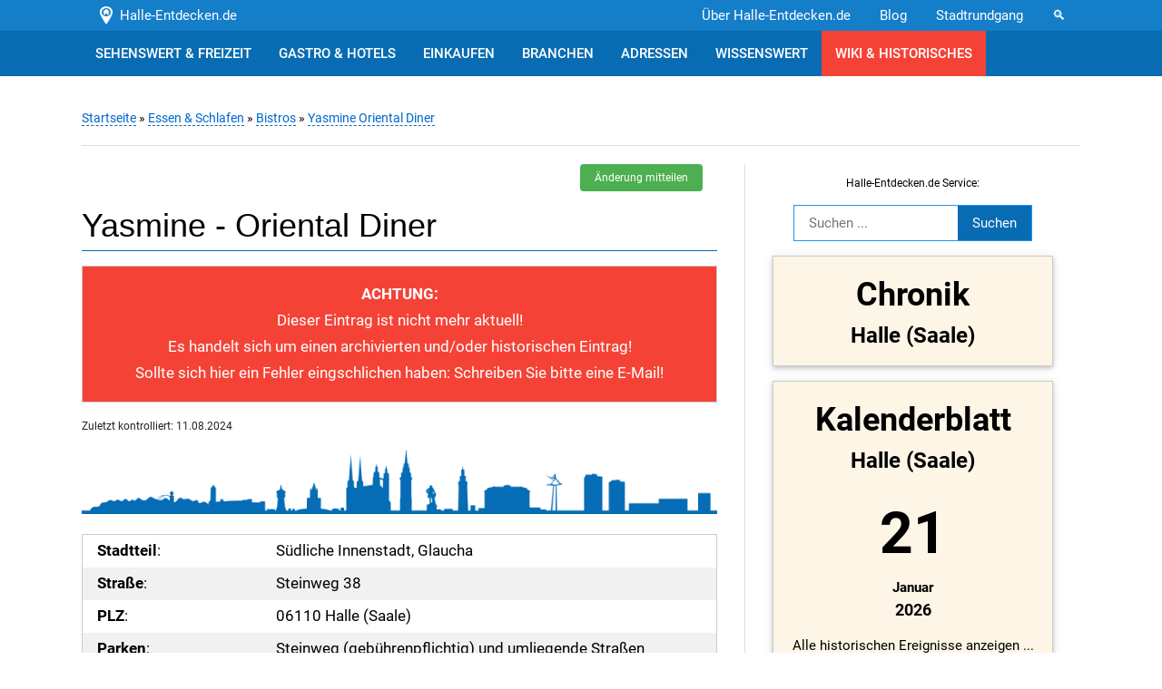

--- FILE ---
content_type: text/html; charset=UTF-8
request_url: https://www.halle-entdecken.de/essen-und-schlafen/bistros/yasmine-oriental-diner.html
body_size: 6281
content:

<!DOCTYPE html PUBLIC "-//W3C//DTD XHTML 1.0 Transitional//EN" "http://www.w3.org/TR/xhtml1/DTD/xhtml1-transitional.dtd">
<html xmlns="http://www.w3.org/1999/xhtml" xml:lang="de" lang="de">

<head>
    <title>Yasmine Oriental Diner in Halle (Saale)</title><meta property="og:title" content="Yasmine Oriental Diner" />    
    <meta property="og:description" content="Yasmine Oriental Diner im Steinweg 38 in Halle (Saale) - Adresse, Angebot und Karte ..." />        
    <meta http-equiv="content-type" content="text/html; charset=UTF-8" />
    <meta name="description" content="Yasmine Oriental Diner im Steinweg 38 in Halle (Saale) - Adresse, Angebot und Karte ..." />
    <meta name="author" content="Halle-Entdecken.de" />
            <meta name="viewport" content="width=device-width, initial-scale=1" />
    
    <link href="https://www.halle-entdecken.de/template/css/w3.css" type="text/css" rel="stylesheet" />
    <link href="https://www.halle-entdecken.de/template/css/style.css" type="text/css" rel="stylesheet" />
    
    
    <script language="javascript" type="text/javascript" src="https://www.halle-entdecken.de/template/javascripts/jquery-3.4.1.min.js"></script>
    
        <link href="https://www.halle-entdecken.de/template/css/lightbox.css" rel="stylesheet" />
                                                                                                                                                              
        <link rel="icon" type="image/svg+xml" href="https://www.halle-entdecken.de/favicon-halle-entdecken-3.png" sizes="any">
    
        
                                                                                                                                                                                                                                                                                                                                                                                                                                    
        <script>
    $(document).ready(function(){

	// Der Button wird mit JavaScript erzeugt und vor dem Ende des body eingebunden.
	var back_to_top_button = ['<a href="#top" class="back-to-top w3-btn w3-round w3-border w3-green w3-margin-right">nach oben</a>'].join("");
	$("body").append(back_to_top_button)

	// Der Button wird ausgeblendet
	$(".back-to-top").hide();

	// Funktion f�r das Scroll-Verhalten
	$(function () {
		$(window).scroll(function () {
			if ($(this).scrollTop() > 100) { // Wenn 100 Pixel gescrolled wurde
				$('.back-to-top').fadeIn();
			} else {
				$('.back-to-top').fadeOut();
			}
		});

		$('.back-to-top').click(function () { // Klick auf den Button
			$('body,html').animate({
				scrollTop: 0
			}, 800);
			return false;
		});

		$('.zum_inhalt').click(function () { // Klick auf den Button
			$('body,html').animate({
				scrollTop: ($('#main').offset().top)
			}, 800);
			return false;
		});
	});
	
	});
	
	</script>
    
    <style>
    .back-to-top {
        position: fixed;
        bottom:20px;
        right:20px;
        padding:1em;
    }
    </style>
    
        
    <script>
		$(document).ready(function(){
  			$("#myInput").on("keyup", function() {
    			var value = $(this).val().toLowerCase();
    			$("#inhalt .he_filter").filter(function() {
      				$(this).toggle($(this).text().toLowerCase().indexOf(value) > -1)
    			});
  			});
		});
		
	</script>
        
</head>

<body>

    
<div id="kopf" style="min-height: auto !important;  width: 100%; z-index:1;" >
    
    <div class="w3-indigo" style="background-color: #157ec9 !important;">
        <div class="wrapper">
            <div class="w3-bar">
                <a href="https://www.halle-entdecken.de/" class="w3-bar-item w3-btn w3-text-white w3-indigo" style="background-color: #157ec9 !important;" title="Halle-entdecken.de">&nbsp;<img src="https://www.halle-entdecken.de/template/grafiken/logo-white.png" width="auto" height="20" alt="Logo: Halle-Entdecken.de" style=""/>&nbsp; Halle-Entdecken.de</a>
                                <a href="#suche" class="w3-bar-item w3-btn w3-text-white w3-right w3-indigo" style="background-color: #157ec9 !important;" title="Zur Suche springen">&#128269;</a>
                <a href="https://www.halle-entdecken.de/sehenswertes/stadtfuehrungen/stadtrundgang-halle-saale-fuer-studenten.html" class="w3-bar-item w3-btn w3-text-white w3-right w3-indigo" style="background-color: #157ec9 !important;" title="Stadtrundgang Halle (Saale)">Stadtrundgang</a>
                <a href="https://www.halle-entdecken.de/news/0/" class="w3-bar-item w3-btn w3-text-white w3-right w3-indigo w3-hide-small" style="background-color: #157ec9 !important;" title="Halle (Saale) Blog - Neuigkeiten aus Halle (Saale)">Blog</a>
                <a href="https://www.halle-entdecken.de/wissenswertes/serviceseiten/ueber-halle-entdecken-de.html" class="w3-bar-item w3-btn w3-text-white w3-right w3-indigo w3-hide-small w3-hide-medium" style="background-color: #157ec9 !important;" title="&Uuml;ber Halle-Entdecken.de">&Uuml;ber Halle-Entdecken.de</a>
            </div>
        </div>
    </div>
    
    </div>



        
<div id="topmenu" style=" width: 100%; z-index:1; min-height: 50px;">
    
    <div class="wrapper">
        <ul class="w3-navbar">
        
                                    
            
            
            
            <li class="w3-blue w3-hide-small w3-hide-medium"><a href="https://www.halle-entdecken.de/sehenswertes/" title="Sehensw&uuml;rdigkeiten Halle (Saale), Sehenswertes in Halle (Saale), Freizeit in Halle (Saale)">SEHENSWERT &amp; FREIZEIT</a>
                              
            </li>
            
                        
            <li class="w3-blue w3-hide-small w3-hide-medium"><a href="https://www.halle-entdecken.de/essen-und-schlafen/" title="Gastronomie Halle (Saale) &amp; Unterk&uuml;nfte Halle (Saale)">GASTRO &amp; HOTELS</a>
                            </li>
            
                        
            <li class="w3-blue w3-hide-small w3-hide-medium"><a href="https://www.halle-entdecken.de/einkaufen/" title="Einkaufen in Halle (Saale)">EINKAUFEN</a>
                            </li>
            
                        
            <li class="w3-blue w3-hide-small w3-hide-medium"><a href="https://www.halle-entdecken.de/anbieter/" title="Branchenbuch Halle (Saale)">BRANCHEN</a>
                            </li>
            
                        
            <li class="w3-blue w3-hide-small w3-hide-medium"><a href="https://www.halle-entdecken.de/wichtige-adressen/" title="Wichtige Adressen in Halle (Saale)">ADRESSEN</a>
                            </li>
            
                        
            <li class="w3-blue w3-hide-small w3-hide-medium"><a href="https://www.halle-entdecken.de/wissenswertes/" title="Wissenswertes &uuml;ber Halle (Saale)">WISSENSWERT</a>
                            </li>
            <li class="w3-red w3-hide-small w3-hide-medium"><a href="https://www.halle-entdecken.de/wiki/" title="Halle (Saale) Wiki">WIKI &amp; HISTORISCHES</a></li>
                        
            <li class="w3-dropdown-hover w3-blue w3-center w3-hide-large"><a href="javascript:void(0)" class="w3-bar-item w3-button " onclick="myFunction('menu_klein')"><span class="w3-small">Men&uuml; &ouml;ffnen:</span> &#9776;</a></li>
            
            <li id="menu_klein" class="w3-bar-block w3-blue w3-hide w3-hide-large w3-center">
                <a href="https://www.halle-entdecken.de/sehenswertes/" title="Sehensw&uuml;rdigkeiten Halle (Saale), Sehenswertes in Halle (Saale), Freizeit in Halle (Saale)">SEHENSW&Uuml;RDIGKEITEN &amp; FREIZEIT</a>
                <a href="https://www.halle-entdecken.de/essen-und-schlafen/" title="Gastronomie Halle (Saale) &amp; Unterk&uuml;nfte Halle (Saale)">GASTRONOMIE &amp; HOTELS</a>
                <a href="https://www.halle-entdecken.de/einkaufen/" title="Einkaufen in Halle (Saale)">EINKAUFEN</a>
                <a href="https://www.halle-entdecken.de/anbieter/" title="Branchenbuch Halle (Saale)" class="w3-bar-item w3-button">BRANCHENBUCH</a>
                <a href="https://www.halle-entdecken.de/wichtige-adressen/" title="Wichtige Adressen in Halle (Saale)" class="w3-bar-item w3-button">WICHTIGE ADRESSEN</a>
                <a href="https://www.halle-entdecken.de/wissenswertes/" title="Wissenswertes &uuml;ber Halle (Saale)" class="w3-bar-item w3-button">WISSENSWERTES</a>
                <a href="https://www.halle-entdecken.de/news/0/" title="Halle (Saale) Blog" class="w3-bar-item w3-button">BLOG</a>
                <a href="https://www.halle-entdecken.de/wissenswertes/serviceseiten/ueber-halle-entdecken-de.html" title="Halle (Saale) Blog" class="w3-bar-item w3-button">&Uuml;BER HALLE-ENTDECKEN.DE</a>
                <a href="https://www.halle-entdecken.de/wiki/" title="Halle (Saale) Wiki" class="w3-bar-item w3-button w3-red">WIKI &amp; HISTORISCHES</a>
                <a href="#suche" title="Halle (Saale) Wiki" class="w3-bar-item w3-button w3-blue">&#128269; Zur Suche springen</a>
                
            </li>            
        </ul>
    </div>
</div>

<div class="" style=""></div>


<div id="main">

    <div class="wrapper">
        <div class="w3-container w3-center w3-margin-top" >      
        
             
        </div>
    
        <div id="brotkrumen">
            
                        <a href="https://www.halle-entdecken.de/">Startseite</a> 
                        
                                                
                        &raquo; <a href="https://www.halle-entdecken.de/essen-und-schlafen/">Essen & Schlafen</a>                         
                        &raquo; <a href="https://www.halle-entdecken.de/essen-und-schlafen/bistros/">Bistros</a>                         &raquo; <a href="https://www.halle-entdecken.de/essen-und-schlafen/bistros/yasmine-oriental-diner.html">Yasmine Oriental Diner</a>                             
                                                    
                                   </div>
    </div>
    
    <div class="wrapper" style="display: flex;" id="inhalt_wrapper">
        <div id="inhalt" class="">
        
            
            
                                         


<div id="aenderung_mitteilen" class="w3-modal">
    <div class="w3-modal-content">
        <div class="w3-container">
            <span onclick="document.getElementById('aenderung_mitteilen').style.display='none'" class="w3-button w3-display-topright w3-padding w3-hover-red" style="cursor: pointer;">&times;</span>
            <h3>Sie haben eine &Auml;nderung bemerkt?</h3>
            <p>Bitte senden Sie eine E-Mail an nachfolgende Adresse (Link unten) mit Angabe der genauen &Auml;nderung.</p>
            <p class="w3-tiny">Beachten Sie, dass f&uuml;r die Speicherung Ihrer gesendeten Daten die <a href="https://www.halle-entdecken.de/impressum.html#datenschutzerklaerung" target="_blank">Datenschutzerkl&auml;rung</a> gilt.</p>
            <p><a href="javascript:linkTo_UnCryptMailto('nbjmup;qptuAibmmf.fouefdlfo/ef');" class="w3-btn w3-green w3-round">E-Mail senden</a></p>
        </div>
    </div>
</div>
<script type="text/javascript">
/*<![CDATA[*/
<!--
 function UnCryptMailto(s) {
	var n=0;
	var r="";
	for(var i=0; i < s.length; i++) {
		n=s.charCodeAt(i);
		if (n>=8364) {n = 128;}
		r += String.fromCharCode(n-(1));
	}
	return r;
 }
 function linkTo_UnCryptMailto(s)	{
	location.href=UnCryptMailto(s);
 }
// -->
/*]]>*/
</script>

<div class="w3-container w3-tooltip">
    <span style="position:absolute;right:0;top:-40px" class="w3-text w3-tag w3-small w3-red w3-border w3-border-black">Sie haben einen Fehler gefunden?<br/>Teilen Sie halle-entdecken.de die &Auml;nderung mit!</span>
    <a href="#" rel="nofollow" class="w3-btn w3-green w3-round w3-small w3-right" onclick="document.getElementById('aenderung_mitteilen').style.display='block'">&Auml;nderung mitteilen</a>
</div>



<h1>Yasmine - Oriental Diner</h1><div class="w3-section w3-container w3-panel w3-red w3-border w3-center"><p class="w3-text-white"><strong>ACHTUNG:</strong><br />Dieser Eintrag ist nicht mehr aktuell!<br />Es handelt sich um einen archivierten und/oder historischen Eintrag!<br /><span>Sollte sich hier ein Fehler eingschlichen haben: Schreiben Sie bitte eine E-Mail!</span></p></div><p class="w3-small">Zuletzt kontrolliert: 11.08.2024</p><p><img alt="Silhouette der Stadt Halle. Ein Logo von Halle-Entdecken.de" src="https://www.halle-entdecken.de/template/grafiken/siluette.png" style="height:80px; width:802px" /></p>



<table class="w3-border w3-striped w3-table" style="width:100%">
	<tbody>
		<tr>
			<td><strong>Stadtteil</strong>:</td>
			<td>S&uuml;dliche Innenstadt, Glaucha</td>
		</tr>
		<tr>
			<td><strong>Stra&szlig;e</strong>:</td>
			<td>Steinweg 38</td>
		</tr>
		<tr>
			<td><strong>PLZ</strong>:</td>
			<td>06110 Halle (Saale)</td>
		</tr>
		<tr>
			<td><strong>Parken</strong>:</td>
			<td>Steinweg (geb&uuml;hrenpflichtig) und umliegende Stra&szlig;en</td>
		</tr>
		<tr>
			<td><strong>N&auml;chste Haltestelle</strong>:</td>
			<td><a href="https://www.halle-entdecken.de/wichtige-adressen/haltestellen/haltestelle-rannischer-platz.html">&quot;Rannischer Platz&quot; im Steinweg (Stra&szlig;enbahn, Bus, Taxi)</a></td>
		</tr>
	</tbody>
</table>

<h2>Angebot</h2>

<ul>
	<li>Speisen</li>
	<li>Getr&auml;nke</li>
	<li>und mehr</li>
</ul>

<h2>Karte</h2>

<p><i>Kann nicht geladen werden.</i><br />
<small><a href="https://www.openstreetmap.org/?mlat=51.47571&amp;mlon=11.97017#map=18/51.47571/11.97017&amp;layers=N">Gr&ouml;&szlig;ere Karte anzeigen</a></small></p>
<div class="w3-section w3-container w3-panel w3-red w3-border w3-center"><p class="w3-text-white"><strong>ACHTUNG:</strong><br />Dieser Eintrag ist nicht mehr aktuell!<br />Es handelt sich um einen archivierten und/oder historischen Eintrag!<br /><span>Sollte sich hier ein Fehler eingschlichen haben: Schreiben Sie bitte eine E-Mail!</span></p></div> 
<div class="w3-section w3-container w3-panel w3-light-grey w3-border"><p class="w3-text-grey w3-small">Es ist zu beachten, dass sich s&auml;mtliche Angaben z.B. Angebote, Preise, &Ouml;ffnungszeiten, ... jederzeit &auml;ndern k&ouml;nnen und Halle-Entdecken.de dar&uuml;ber keine Informationen erhalten hat. Auch k&ouml;nnten Gesch&auml;fte, Dienstleister, etc. geschlossen worden sein.</p></div> 
                            
<div class="w3-container w3-tooltip w3-padding-top" style="clear: both;">
    <span style="position:absolute;right:0;top:-40px" class="w3-text w3-tag w3-small w3-red w3-border w3-border-black">Sie haben einen Fehler gefunden?<br/>Teilen Sie halle-entdecken.de die &Auml;nderung mit!</span>
    <a href="#" rel="nofollow" class="w3-btn w3-green w3-round w3-small w3-right" onclick="document.getElementById('aenderung_mitteilen').style.display='block'">&Auml;nderung mitteilen</a>    
</div>   

<div class="w3-border-top w3-margin-top w3-border-bottom w3-center"><p><span>Teilen:</span><br /></p><p><a href="https://www.facebook.com/sharer.php?u=https%3A%2F%2Fwww.halle-entdecken.de%2Fessen-und-schlafen%2Fbistros%2Fyasmine-oriental-diner.html" class="w3-btn w3-light-grey w3-border w3-small w3-margin-right" target="_blank">Facebook</a><a href="https://twitter.com/intent/tweet?text=Yasmine+Oriental+Diner&url=https%3A%2F%2Fwww.halle-entdecken.de%2Fessen-und-schlafen%2Fbistros%2Fyasmine-oriental-diner.html" class="w3-btn w3-light-grey w3-border w3-small w3-margin-right" target="_blank">X</a><a href="https://api.whatsapp.com/send?text=Yasmine+Oriental+Diner%20%0A%0A%20https%3A%2F%2Fwww.halle-entdecken.de%2Fessen-und-schlafen%2Fbistros%2Fyasmine-oriental-diner.html" class="w3-btn w3-light-grey w3-border w3-small" target="_blank">WhatsApp</a></p></div><p><div class="w3-row-padding"><div class="w3-col s12 m12 l6"><div class="w3-card w3-margin-bottom"><header class="w3-blue w3-padding"><a href="https://www.halle-entdecken.de/essen-und-schlafen/bistros/tor-bistro.html" class="w3-text-white">Tor Bistro</a></header><div class="w3-container w3-margin-top w3-margin-bottom"><div class="w3-left w3-margin-right w3-margin-bottom"><a href="https://www.halle-entdecken.de/essen-und-schlafen/bistros/tor-bistro.html"><img src="https://www.halle-entdecken.de/bilder-halle-saale/essen/bistros/tor_bistro/tor-bistro-thumb.JPG" alt="Tor Bistro" title="Tor Bistro" class="w3-round" style="width: 100px;" /></a></div><div class="w3-margin-bottom">Tor Bistro in der Torstraße 40 in Halle (Saale) - Adresse, Angebot, Öffnungszeiten und Karte ...</div><div class=""><a href="https://www.halle-entdecken.de/essen-und-schlafen/bistros/tor-bistro.html" class="w3-btn w3-blue w3-round" title="Tor Bistro Halle (Saale)">anzeigen</a></div></div></div></div><div class="w3-col s12 m12 l6"><div class="w3-card w3-margin-bottom"><header class="w3-blue w3-padding"><a href="https://www.halle-entdecken.de/essen-und-schlafen/bistros/sushi-freunde.html" class="w3-text-white">SUSHI-Freunde - Steinweg</a></header><div class="w3-container w3-margin-top w3-margin-bottom"><div class="w3-left w3-margin-right w3-margin-bottom"><a href="https://www.halle-entdecken.de/essen-und-schlafen/bistros/sushi-freunde.html"><img src="https://www.halle-entdecken.de/bilder-halle-saale/essen/bistros/sushi_freunde/sushi-freunde-thumb.JPG" alt="SUSHI-Freunde - Steinweg" title="SUSHI-Freunde - Steinweg" class="w3-round" style="width: 100px;" /></a></div><div class="w3-margin-bottom">SUSHI-Freunde im Steinweg 17 in Halle (Saale) - Adresse, Angebot und Karte ...</div><div class=""><a href="https://www.halle-entdecken.de/essen-und-schlafen/bistros/sushi-freunde.html" class="w3-btn w3-blue w3-round" title="SUSHI-Freunde - Steinweg Halle (Saale)">anzeigen</a></div></div></div></div></div><div class="w3-row-padding"><div class="w3-col s12 m12 l6"><div class="w3-card w3-margin-bottom"><header class="w3-blue w3-padding"><a href="https://www.halle-entdecken.de/essen-und-schlafen/bistros/" class="w3-text-white">Bistros</a></header><div class="w3-container w3-margin-top w3-margin-bottom"><div class="w3-margin-bottom">Alle Eintr&auml;ge im Bereich &quot;Bistros&quot;</div><div class=""><a href="https://www.halle-entdecken.de/essen-und-schlafen/bistros/" class="w3-btn w3-blue w3-round" title="Bistros Halle (Saale)">anzeigen</a></div></div></div></div><div class="w3-col s12 m12 l6"><div class="w3-card w3-margin-bottom"><header class="w3-blue w3-padding"><a href="https://www.halle-entdecken.de/wissenswertes/steinweg/" class="w3-text-white">Steinweg</a></header><div class="w3-container w3-margin-top w3-margin-bottom"><div class="w3-left w3-margin-right w3-margin-bottom"><a href="https://www.halle-entdecken.de/wissenswertes/steinweg/"><img src="https://www.halle-entdecken.de/bilder-halle-saale/wissenswertes/viertel/suedliche_innenstadt/steinweg/steinweg-thumb.JPG" alt="Steinweg" title="Steinweg" class="w3-round" style="width: 100px;" /></a></div><div class="w3-margin-bottom">Informationen und alle Eintr&auml;ge aus der Stra&szlig;e bzw. dem Stadtviertel &quot;Steinweg&quot;.</div><div class=""><a href="https://www.halle-entdecken.de/wissenswertes/steinweg/" class="w3-btn w3-blue w3-round" title="Steinweg Halle (Saale)">anzeigen</a></div></div></div></div></div></p>             

                                              
    





        </div>

        <div id="spalte_rechts" class="w3-center">

                
 



<p class="w3-small" id="suche">Halle-Entdecken.de Service:</p>

<p>
<form name="suche" action="https://www.halle-entdecken.de/suche.php" method="get" enctype="text/html" class="w3-margin-bottom">
    <input id="suchfeld" type="text" name="suchwort" value="" size="16" maxlength="50" placeholder="Suchen ..." required style="border:0" class="w3-border-left w3-border-top w3-border-bottom w3-border-blue w3-padding" /><input id="suchbutton" type="submit" value="Suchen" style="border:0" class="w3-blue w3-border-right w3-border-top w3-border-bottom w3-border-blue w3-padding" />
</form>
</p>

<p>
<a href="https://www.halle-entdecken.de/wissenswertes/chronik-halle-saale/" class="w3-text-black" title="Die Chronik von Halle (Saale)">
    <div class="w3-margin-bottom w3-card-2 w3-border w3-sand">
        <p><span class="w3-xxlarge"><b>Chronik</span><br /><span class="w3-xlarge">Halle (Saale)</span></b></p>
    </div>
</a>
</p>

<p>
<a href="https://www.halle-entdecken.de/kalenderblatt-01-21/" class="w3-text-black" title="Halle (Saale) am 01.21. - Kalenderblatt Halle (Saale)">
    <div class="w3-margin-bottom w3-card-2 w3-border w3-sand">
        <p><span class="w3-xxlarge"><b>Kalenderblatt</span><br /><span class="w3-xlarge">Halle (Saale)</span></b></p> 
        <p><span class="w3-jumbo"><b>21</b></span><br />
        <b>
                    Januar</b><br />
        <span class="w3-large"><b>2026</b></span></p>
        <p>Alle historischen Ereignisse anzeigen ...</p>
    </div>
</a>
</p>

<p>
<a href="https://www.halle-entdecken.de/sehenswertes/stadtfuehrungen/stadtrundgang-halle-saale-fuer-studenten.html" class="w3-text-black" title="Stadtrundgang Halle (Saale) - (Nicht nur) F&uuml;r Studenten">
    <img src="https://www.halle-entdecken.de/bilder-halle-saale/sehenswuerdigkeiten/stadtrundgaenge/rundgangstudenten/stadtrundgang-halle-saale.jpg" width="300" height="250" border="0" alt="Stadtrundgang Halle (Saale) - (Nicht nur) F&uuml;r Studenten" class="w3-border w3-margin-bottom" style="width: 302px; height: auto; max-width: 100%;" />
</a>
</p>

<p class="w3-small">Anzeige(n)</p> 

<p>
<a href="https://www.stadtgeschichte-halle.de" rel="nofollow">
    <img src="https://www.halle-entdecken.de/bilder-halle-saale/banner/banner-stadtgeschichte-2.png" width="300" height="250" alt="Verein f&uuml;r hallische Stadtgeschichte e.V." class="w3-border w3-border-grey w3-margin-bottom" style="width: 302px; height: auto; max-width: 100%;" />
</a>
</p>

<p>
<a href="https://www.ein-schutzengel-fuer-kinder.de/aktivitaeten/projekt-lernengel/" rel="nofollow">
    <img src="https://www.halle-entdecken.de/bilder-halle-saale/banner/banner-schutzengel-1.png" width="300" height="250" alt="Ein Schutzengel f&uuml;r Kindere e.V." class="w3-border w3-border-grey w3-margin-bottom" style="width: 302px; height: auto; max-width: 100%;" />
</a>
</p>

                    

 
<p class="w3-small">Halle-Entdecken.de Links:</p>
 
    <ul class="w3-left-align w3-large">
        <li><a href="https://www.halle-entdecken.de/neueste-adressen/" class="a_rechts">Neue Eintr&auml;ge</a></li>
        <li><a href="https://www.halle-entdecken.de/zuletzt-kontrolliert/" class="a_rechts">Aktualisierte Eintr&auml;ge</a></li>
    </ul>
                            
<p class="w3-small">Wichtige Eintr&auml;ge</p>
                 
    <ul class="w3-left-align w3-large">
        <li><a href="https://www.halle-entdecken.de/wissenswertes/persoenlichkeiten/gottfried-scheidt.html" class="a_rechts">Gottfried Scheidt</a></li>
        <li><a href="https://www.halle-entdecken.de/einkaufen/" class="a_rechts">In Halle Einkaufen</a></li>
        <li><a href="https://www.halle-entdecken.de/sehenswertes/gaerten-und-parks/" class="a_rechts">G&auml;rten und Parks in Halle</a></li>
        <li><a href="https://www.halle-entdecken.de/" title="Halle (Saale) entdecken">Halle (Saale)</a></li>
    </ul>

                    
<p class="w3-small">Anzeige(n)</p>

<div class="w3-margin-bottom ">
              
    <a href="https://www.stadtgeschichte-halle.de" rel="nofollow">
        <img src="https://www.halle-entdecken.de/bilder-halle-saale/banner/banner-stadtgeschichte-4.png" alt="Verein f&uuml;r hallische Stadtgeschichte e.V." width="127" height="127" class="w3-margin-right w3-margin-bottom w3-border w3-border-grey" />
    </a>
        
    <a href="https://www.it-management-osada.de" rel="nofollow">
        <img src="https://www.halle-entdecken.de/bilder-halle-saale/banner/banner-it-management-osada.png" alt="IT-Management Sven Osada" width="127" height="127" class="w3-margin-right w3-border w3-margin-bottom w3-border-grey" />
    </a>
        
</div>    
    
    <ul class="w3-left-align w3-large">
        <li><a href="https://lostplaces.geschichte.uni-halle.de/" class="a_rechts">Lost Places in Sachsen-Anhalt</a></li>
    </ul>                      
        </div>

    </div>
</div>

<div class="w3-blue">
    <div class="wrapper">
            </div>
</div>

<div id="fussmenu" >
    
    <div class="wrapper">
    
        <img src="https://www.halle-entdecken.de/template/grafiken/siluette.png" width="802" height="80" alt="Die Silhouette von Halle." />

        <div class="w3-border w3-border-black w3-container w3-padding w3-margin-bottom" onclick="myFunction('widmung')">
            
            <div class="fussmenu_ueberschrift w3-center" style="cursor: pointer;">Widmung &#11206;</div>

            <p id="widmung" class="w3-center w3-hide">
                Dieses Portal ist entstanden durch Inspiration meiner leider viel zu fr&uuml;h verstorbenen Frau und ihrer tiefen Verbundenheit mit der Stadt Halle.<br />
                Geboren wurde sie in eine altehrw&uuml;rdige Familie von Salzsiedern und sie blieb ihr Leben lang an Halle interessiert.<br />
                Ruhe in Frieden.<br /><br />
                Peggy Peter<br />
                * 1977, &dagger; 2023<br /><br />
                <span class="w3-tiny">Wir werden uns wiedersehen!</span>
            </p>
            
        </div>
        
        <div class="fussmenu_ueberschrift">Halle-entdecken.de aus Halle/Saale</div>

        <ul>
            <li><a href="https://www.halle-entdecken.de/sehenswertes/" title="Sehensw&uuml;rdigkeiten in Halle">Sehensw&uuml;rdigkeiten in Halle</a></li>
            <li><a href="https://www.halle-entdecken.de/essen-und-schlafen/" title="Essen in Halle &amp; Hotels in Halle">Essen &amp; Schlafen in Halle</a></li>
            <li><a href="https://www.halle-entdecken.de/einkaufen/" title="Einkaufen in Halle">Einkaufen in Halle</a></li>
            <li><a href="https://www.halle-entdecken.de/anbieter/" title="Anbieter in Halle &amp; Dienstleister in Halle">Anbieter &amp; Dienstleister in Halle</a></li>
            <li><a href="https://www.halle-entdecken.de/wichtige-adressen/" title="Wichtige Adressen in Halle">Wichtige Adressen in Halle</a></li>
            <li><a href="https://www.halle-entdecken.de/wissenswertes/" title="Wissenswertes &uuml;ber Halle">Wissenswertes &uuml;ber Halle</a></li>
        </ul>
        
        <ul>
            <li><a href="https://www.halle-entdecken.de/news/0/">News</a></li>
            <li><a href="https://www.halle-entdecken.de/impressum.html" rel="nofollow">Impressum</a></li>
                    </ul>
        
        <div style="padding-bottom: 80px;"><b>Wissenswertes:</b> Halle wurde im Laufe der Jahre verschiedenst bezeichnet: Halle (Saale), Halle/Saale, Halle a. d. Saale, Halle a. Saale, Halle a. S., Halle a. S.</div>

    </div>
</div>

<div id="fuss">
    <div class="wrapper">
        <a href="https://www.halle-entdecken.de/" title="Halle entdecken">www.halle-entdecken.de</a> - <a href="https://www.halle-entdecken.de/impressum.html#datenschutzerklaerung">Datenschutz</a>, <a href="https://www.halle-entdecken.de/impressum.html">Impressum</a>, <a href="https://www.halle-entdecken.de/kontakt.html">Kontakt</a>        <br/><br/>
        <a href="https://www.halle-entdecken.de/sitemap-sehenswuerdigkeiten.html">Sitemap Sehensw&uuml;rdigkeiten</a>,
        <a href="https://www.halle-entdecken.de/sitemap-essen-schlafen.html">Sitemap Essen &amp; Schlafen</a>,
        <a href="https://www.halle-entdecken.de/sitemap-einkaufen.html">Sitemap Einkaufen</a>,
        <a href="https://www.halle-entdecken.de/sitemap-anbieter.html">Sitemap Anbieter</a>,
        <a href="https://www.halle-entdecken.de/sitemap-wichtige-adressen.html">Sitemap Wichtige Adressen</a>,
        <a href="https://www.halle-entdecken.de/sitemap-wissenswertes.html">Sitemap Wissenswertes</a>
        <a href="https://www.halle-entdecken.de/sitemap-wiki.html">Sitemap Wiki-Artikel</a>
    </div>
</div>

<script>/*
function myFunction() {
    var x = document.getElementById("menu_klein");
    if (x.className.indexOf("w3-show") == -1) {
        x.className += " w3-show";
    } else { 
        x.className = x.className.replace(" w3-show", "");
    }
}         */

function myFunction(id) {
  var x = document.getElementById(id);
  if (x.className.indexOf("w3-show") == -1) {
    x.className += " w3-show";
  } else {
    x.className = x.className.replace(" w3-show", "");
  }
}

</script>

<script src="https://www.halle-entdecken.de/template/javascripts/lightbox.js"></script>

<script>
    lightbox.option({
      'albumLabel': 'Bild %1 von %2',
      'alwaysShowNavOnTouchDevices': true,
      'disableScrolling': true,
      'wrapAround': true
    })
</script>
      


</body>
</html>